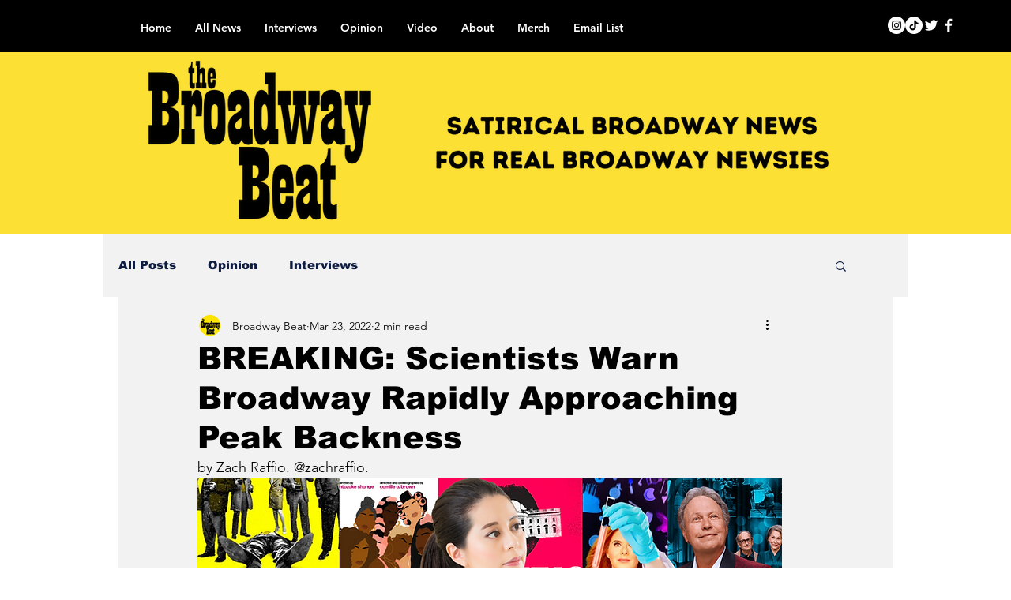

--- FILE ---
content_type: text/html; charset=utf-8
request_url: https://www.google.com/recaptcha/api2/aframe
body_size: 265
content:
<!DOCTYPE HTML><html><head><meta http-equiv="content-type" content="text/html; charset=UTF-8"></head><body><script nonce="7Om7i3fOXl60Vg-NTclegQ">/** Anti-fraud and anti-abuse applications only. See google.com/recaptcha */ try{var clients={'sodar':'https://pagead2.googlesyndication.com/pagead/sodar?'};window.addEventListener("message",function(a){try{if(a.source===window.parent){var b=JSON.parse(a.data);var c=clients[b['id']];if(c){var d=document.createElement('img');d.src=c+b['params']+'&rc='+(localStorage.getItem("rc::a")?sessionStorage.getItem("rc::b"):"");window.document.body.appendChild(d);sessionStorage.setItem("rc::e",parseInt(sessionStorage.getItem("rc::e")||0)+1);localStorage.setItem("rc::h",'1768984971871');}}}catch(b){}});window.parent.postMessage("_grecaptcha_ready", "*");}catch(b){}</script></body></html>